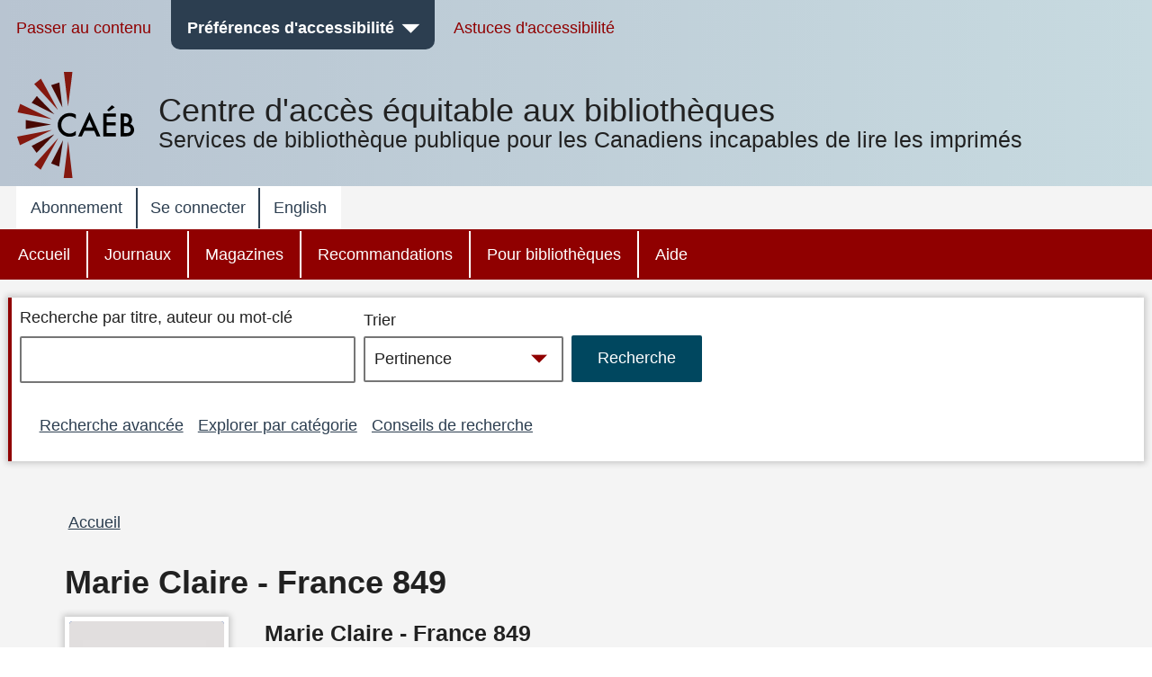

--- FILE ---
content_type: text/html; charset=UTF-8
request_url: https://bibliocaeb.ca/node/24538194
body_size: 13618
content:


<!DOCTYPE html>
<html lang="fr" dir="ltr" prefix="content: http://purl.org/rss/1.0/modules/content/  dc: http://purl.org/dc/terms/  foaf: http://xmlns.com/foaf/0.1/  og: http://ogp.me/ns#  rdfs: http://www.w3.org/2000/01/rdf-schema#  schema: http://schema.org/  sioc: http://rdfs.org/sioc/ns#  sioct: http://rdfs.org/sioc/types#  skos: http://www.w3.org/2004/02/skos/core#  xsd: http://www.w3.org/2001/XMLSchema# " class="no-js">
  <head>
  <meta http-equiv="X-UA-Compatible" content="IE=Edge" />
    <script>
        </script>
    <script>
      (function(doc, classToAdd){
         doc.className = (doc.className).replace("no-js", classToAdd);
      })(document.documentElement, "js");
    </script>
    <meta charset="utf-8" />
<meta name="title" content="Marie Claire - France 849 | CAEB" />
<link rel="canonical" href="https://bibliocaeb.ca/node/24538194" />
<meta name="Generator" content="Drupal 8 (https://www.drupal.org)" />
<meta name="MobileOptimized" content="width" />
<meta name="HandheldFriendly" content="true" />
<meta name="viewport" content="width=device-width, initial-scale=1.0" />
<link rel="alternate" hreflang="en" href="https://bibliocaeb.ca/node/24538194" />
<link rel="revision" href="https://bibliocaeb.ca/node/24538194" />
<script>window.a2a_config=window.a2a_config||{};a2a_config.callbacks=[];a2a_config.overlays=[];a2a_config.templates={};</script>

    <!-- we don't want non-approved users seeing borrower profile page titles so we remove them for everyone -->
          <title>Marie Claire - France 849 | CAEB</title>
        <link rel="stylesheet" media="all" href="/core/assets/vendor/normalize-css/normalize.css?t8m25e" />
<link rel="stylesheet" media="all" href="/core/misc/normalize-fixes.css?t8m25e" />
<link rel="stylesheet" media="all" href="/core/themes/stable/css/system/components/ajax-progress.module.css?t8m25e" />
<link rel="stylesheet" media="all" href="/core/themes/stable/css/system/components/align.module.css?t8m25e" />
<link rel="stylesheet" media="all" href="/core/themes/stable/css/system/components/autocomplete-loading.module.css?t8m25e" />
<link rel="stylesheet" media="all" href="/core/themes/stable/css/system/components/fieldgroup.module.css?t8m25e" />
<link rel="stylesheet" media="all" href="/core/themes/stable/css/system/components/container-inline.module.css?t8m25e" />
<link rel="stylesheet" media="all" href="/core/themes/stable/css/system/components/clearfix.module.css?t8m25e" />
<link rel="stylesheet" media="all" href="/core/themes/stable/css/system/components/details.module.css?t8m25e" />
<link rel="stylesheet" media="all" href="/core/themes/stable/css/system/components/hidden.module.css?t8m25e" />
<link rel="stylesheet" media="all" href="/core/themes/stable/css/system/components/item-list.module.css?t8m25e" />
<link rel="stylesheet" media="all" href="/core/themes/stable/css/system/components/js.module.css?t8m25e" />
<link rel="stylesheet" media="all" href="/core/themes/stable/css/system/components/nowrap.module.css?t8m25e" />
<link rel="stylesheet" media="all" href="/core/themes/stable/css/system/components/position-container.module.css?t8m25e" />
<link rel="stylesheet" media="all" href="/core/themes/stable/css/system/components/progress.module.css?t8m25e" />
<link rel="stylesheet" media="all" href="/core/themes/stable/css/system/components/reset-appearance.module.css?t8m25e" />
<link rel="stylesheet" media="all" href="/core/themes/stable/css/system/components/resize.module.css?t8m25e" />
<link rel="stylesheet" media="all" href="/core/themes/stable/css/system/components/sticky-header.module.css?t8m25e" />
<link rel="stylesheet" media="all" href="/core/themes/stable/css/system/components/system-status-counter.css?t8m25e" />
<link rel="stylesheet" media="all" href="/core/themes/stable/css/system/components/system-status-report-counters.css?t8m25e" />
<link rel="stylesheet" media="all" href="/core/themes/stable/css/system/components/system-status-report-general-info.css?t8m25e" />
<link rel="stylesheet" media="all" href="/core/themes/stable/css/system/components/tabledrag.module.css?t8m25e" />
<link rel="stylesheet" media="all" href="/core/themes/stable/css/system/components/tablesort.module.css?t8m25e" />
<link rel="stylesheet" media="all" href="/core/themes/stable/css/system/components/tree-child.module.css?t8m25e" />
<link rel="stylesheet" media="all" href="/modules/contrib/addtoany/css/addtoany.css?t8m25e" />
<link rel="stylesheet" media="all" href="/modules/contrib/better_exposed_filters/css/better_exposed_filters.css?t8m25e" />
<link rel="stylesheet" media="all" href="/core/themes/bartik/css/layout.css?t8m25e" />
<link rel="stylesheet" media="all" href="/core/themes/bartik/css/classy/components/action-links.css?t8m25e" />
<link rel="stylesheet" media="all" href="/core/themes/bartik/css/classy/components/breadcrumb.css?t8m25e" />
<link rel="stylesheet" media="all" href="/core/themes/bartik/css/classy/components/button.css?t8m25e" />
<link rel="stylesheet" media="all" href="/core/themes/bartik/css/classy/components/collapse-processed.css?t8m25e" />
<link rel="stylesheet" media="all" href="/core/themes/bartik/css/classy/components/container-inline.css?t8m25e" />
<link rel="stylesheet" media="all" href="/core/themes/bartik/css/classy/components/details.css?t8m25e" />
<link rel="stylesheet" media="all" href="/core/themes/bartik/css/classy/components/exposed-filters.css?t8m25e" />
<link rel="stylesheet" media="all" href="/core/themes/bartik/css/classy/components/field.css?t8m25e" />
<link rel="stylesheet" media="all" href="/core/themes/bartik/css/classy/components/icons.css?t8m25e" />
<link rel="stylesheet" media="all" href="/core/themes/bartik/css/classy/components/inline-form.css?t8m25e" />
<link rel="stylesheet" media="all" href="/core/themes/bartik/css/classy/components/item-list.css?t8m25e" />
<link rel="stylesheet" media="all" href="/core/themes/bartik/css/classy/components/link.css?t8m25e" />
<link rel="stylesheet" media="all" href="/core/themes/bartik/css/classy/components/links.css?t8m25e" />
<link rel="stylesheet" media="all" href="/core/themes/bartik/css/classy/components/menu.css?t8m25e" />
<link rel="stylesheet" media="all" href="/core/themes/bartik/css/classy/components/more-link.css?t8m25e" />
<link rel="stylesheet" media="all" href="/core/themes/bartik/css/classy/components/pager.css?t8m25e" />
<link rel="stylesheet" media="all" href="/core/themes/bartik/css/classy/components/tabledrag.css?t8m25e" />
<link rel="stylesheet" media="all" href="/core/themes/bartik/css/classy/components/tableselect.css?t8m25e" />
<link rel="stylesheet" media="all" href="/core/themes/bartik/css/classy/components/tablesort.css?t8m25e" />
<link rel="stylesheet" media="all" href="/core/themes/bartik/css/classy/components/tabs.css?t8m25e" />
<link rel="stylesheet" media="all" href="/core/themes/bartik/css/classy/components/textarea.css?t8m25e" />
<link rel="stylesheet" media="all" href="/core/themes/bartik/css/classy/components/ui-dialog.css?t8m25e" />
<link rel="stylesheet" media="all" href="/core/themes/bartik/css/classy/components/messages.css?t8m25e" />
<link rel="stylesheet" media="all" href="/core/themes/bartik/css/classy/components/node.css?t8m25e" />
<link rel="stylesheet" media="all" href="/core/themes/bartik/css/components/book.css?t8m25e" />
<link rel="stylesheet" media="all" href="/core/themes/bartik/css/components/captions.css?t8m25e" />
<link rel="stylesheet" media="all" href="/core/themes/bartik/css/components/comments.css?t8m25e" />
<link rel="stylesheet" media="all" href="/core/themes/bartik/css/components/contextual.css?t8m25e" />
<link rel="stylesheet" media="all" href="/core/themes/bartik/css/components/demo-block.css?t8m25e" />
<link rel="stylesheet" media="all" href="/core/themes/bartik/css/components/dropbutton.component.css?t8m25e" />
<link rel="stylesheet" media="all" href="/core/themes/bartik/css/components/feed-icon.css?t8m25e" />
<link rel="stylesheet" media="all" href="/core/themes/bartik/css/components/forum.css?t8m25e" />
<link rel="stylesheet" media="all" href="/core/themes/bartik/css/components/help.css?t8m25e" />
<link rel="stylesheet" media="all" href="/core/themes/bartik/css/components/item-list.css?t8m25e" />
<link rel="stylesheet" media="all" href="/core/themes/bartik/css/components/list-group.css?t8m25e" />
<link rel="stylesheet" media="all" href="/core/themes/bartik/css/components/list.css?t8m25e" />
<link rel="stylesheet" media="all" href="/core/themes/bartik/css/components/menu.css?t8m25e" />
<link rel="stylesheet" media="all" href="/core/themes/bartik/css/components/messages.css?t8m25e" />
<link rel="stylesheet" media="all" href="/core/themes/bartik/css/components/node-preview.css?t8m25e" />
<link rel="stylesheet" media="all" href="/core/themes/bartik/css/components/page-title.css?t8m25e" />
<link rel="stylesheet" media="all" href="/core/themes/bartik/css/components/panel.css?t8m25e" />
<link rel="stylesheet" media="all" href="/core/themes/bartik/css/components/search-form.css?t8m25e" />
<link rel="stylesheet" media="all" href="/core/themes/bartik/css/components/shortcut.css?t8m25e" />
<link rel="stylesheet" media="all" href="/core/themes/bartik/css/components/site-branding.css?t8m25e" />
<link rel="stylesheet" media="all" href="/core/themes/bartik/css/components/table.css?t8m25e" />
<link rel="stylesheet" media="all" href="/core/themes/bartik/css/components/tablesort-indicator.css?t8m25e" />
<link rel="stylesheet" media="all" href="/core/themes/bartik/css/components/tabs.css?t8m25e" />
<link rel="stylesheet" media="all" href="/core/themes/bartik/css/components/toolbar.css?t8m25e" />
<link rel="stylesheet" media="all" href="/core/themes/bartik/css/components/featured-bottom.css?t8m25e" />
<link rel="stylesheet" media="all" href="/core/themes/bartik/css/components/password-suggestions.css?t8m25e" />
<link rel="stylesheet" media="all" href="/core/themes/bartik/css/components/vertical-tabs.component.css?t8m25e" />
<link rel="stylesheet" media="all" href="/core/themes/bartik/css/components/views.css?t8m25e" />
<link rel="stylesheet" media="all" href="/core/themes/bartik/css/components/image-button.css?t8m25e" />
<link rel="stylesheet" media="all" href="/core/themes/bartik/css/components/ui-dialog.css?t8m25e" />
<link rel="stylesheet" media="print" href="/core/themes/bartik/css/print.css?t8m25e" />
<link rel="stylesheet" media="all" href="/themes/custom/cela/css/fonts/icons.css?t8m25e" />
<link rel="stylesheet" media="all" href="/themes/custom/cela/css/base/elements.css?t8m25e" />
<link rel="stylesheet" media="all" href="/themes/custom/cela/css/base/utility.css?t8m25e" />
<link rel="stylesheet" media="all" href="/themes/custom/cela/css/layout/layout.css?t8m25e" />
<link rel="stylesheet" media="all" href="/themes/custom/cela/css/layout/mobile-header.css?t8m25e" />
<link rel="stylesheet" media="all" href="/themes/custom/cela/css/layout/sidebar.css?t8m25e" />
<link rel="stylesheet" media="all" href="/themes/custom/cela/css/components/accessibility-menu.css?t8m25e" />
<link rel="stylesheet" media="all" href="/themes/custom/cela/css/components/accordion.css?t8m25e" />
<link rel="stylesheet" media="all" href="/themes/custom/cela/css/components/audio-player.css?t8m25e" />
<link rel="stylesheet" media="all" href="/themes/custom/cela/css/components/book-detail.css?t8m25e" />
<link rel="stylesheet" media="all" href="/themes/custom/cela/css/components/borrower-profile.css?t8m25e" />
<link rel="stylesheet" media="all" href="/themes/custom/cela/css/components/button.css?t8m25e" />
<link rel="stylesheet" media="all" href="/themes/custom/cela/css/components/facets.css?t8m25e" />
<link rel="stylesheet" media="all" href="/themes/custom/cela/css/components/field.css?t8m25e" />
<link rel="stylesheet" media="all" href="/themes/custom/cela/css/components/footer.css?t8m25e" />
<link rel="stylesheet" media="all" href="/themes/custom/cela/css/components/form.css?t8m25e" />
<link rel="stylesheet" media="all" href="/themes/custom/cela/css/components/get-it.css?t8m25e" />
<link rel="stylesheet" media="all" href="/themes/custom/cela/css/components/header-menus.css?t8m25e" />
<link rel="stylesheet" media="all" href="/themes/custom/cela/css/components/messages.css?t8m25e" />
<link rel="stylesheet" media="all" href="/themes/custom/cela/css/components/modal-dialog.css?t8m25e" />
<link rel="stylesheet" media="all" href="/themes/custom/cela/css/components/navigation.css?t8m25e" />
<link rel="stylesheet" media="all" href="/themes/custom/cela/css/components/pager.css?t8m25e" />
<link rel="stylesheet" media="all" href="/themes/custom/cela/css/components/paragraphs.css?t8m25e" />
<link rel="stylesheet" media="all" href="/themes/custom/cela/css/components/search-form.css?t8m25e" />
<link rel="stylesheet" media="all" href="/themes/custom/cela/css/components/site-branding.css?t8m25e" />
<link rel="stylesheet" media="all" href="/themes/custom/cela/css/components/synopsis.css?t8m25e" />
<link rel="stylesheet" media="all" href="/themes/custom/cela/css/components/views.css?t8m25e" />
<link rel="stylesheet" media="all" href="/themes/custom/cela/css/components/webform.css?t8m25e" />
<link rel="stylesheet" media="all" href="/themes/custom/cela/css/custom_form/webform-self-registration.css?t8m25e" />

    
<!--[if lte IE 8]>
<script src="/core/assets/vendor/html5shiv/html5shiv.min.js?v=3.7.3"></script>
<![endif]-->

    <style>
      @import '/themes/custom/cela/css/contrast/Default.css';
      @import '/themes/custom/cela/css/fonts/Arial.css';
      @import '/themes/custom/cela/css/lineHeight/Small.css';
      @import '/themes/custom/cela/css/textsize/Small.css';
    </style>
    <style>
      .fullscreen {
        display: none;
        position: fixed;
        z-index:1000;
        top: 0;
        left: 0;
        bottom: 0;
        right: 0;
        overflow: auto;
        background-color:rgba(0, 0, 0, 0.5);
      }

      .dialog {
        position: fixed;
        top: 33%;
        left: 50%;
        -webkit-transform: translateX(-50%) translateY(-50%);
        -moz-transform: translateX(-50%) translateY(-50%);
        -ms-transform: translateX(-50%) translateY(-50%);
        transform: translateX(-50%) translateY(-50%);
        /*background-color: white;  */
        padding-left: 1em;
        padding-right: 1em;
        padding-top: 4ex;
        padding-bottom: 1ex;
      }

      .visually-hidden {
        position: absolute !important;
        clip: rect(1px 1px 1px 1px);
        clip: rect(1px, 1px, 1px, 1px);
        padding:0 !important;
        border:0 !important;
        height: 1px !important;
        width: 1px !important;
        overflow: hidden;
      }

      #cela-modal-content {
        padding-bottom: 1em;
      }

  </style>
  <script>
    function openCelaModalDialog(callingId,dialogHeading,dialogContent,buttons,h1Visible) {
       if(h1Visible === undefined) {
          h1Visible = false;
       }

      // Reset the dialog - need to do this to clear away any outstanding event listeners
      var old_element = document.getElementById("cela-modal-wrapper");
      var new_element = old_element.cloneNode(true);
      old_element.parentNode.replaceChild(new_element, old_element);

      var wrapper=document.getElementById('cela-modal-wrapper');
      wrapper.style.display='block';
      wrapper.setAttribute('callingId',callingId);
      var heading=document.getElementById('cela-modal-heading');
      heading.innerHTML = dialogHeading;
      if (h1Visible) {
        heading.classList.remove("visually-hidden");
      }
      document.getElementById('cela-modal-content').innerHTML=dialogContent;
      heading.focus();
      document.getElementById('main-body').setAttribute('aria-hidden','true');

      // button 1 - we always have button 1
      var button1=document.getElementById('cela-modal-button-1');
      var new_element = button1.cloneNode(true);
      button1.parentNode.replaceChild(new_element, button1);
      button1=new_element;
      button1.innerHTML=buttons[0][0]+'<span class="visually-hidden">'+buttons[0][1]+'</span>';
      if (buttons[0].length>2) {
        button1.addEventListener("click", buttons[0][2],true);
      }

      if(buttons.length>1) {
        // Add button 2
        var button2=document.getElementById('cela-modal-button-2');
        var new_element = button2.cloneNode(true);
        button2.parentNode.replaceChild(new_element, button2);
        button2=new_element;
        button2.hidden=false;
        button2.innerHTML=buttons[1][0]+'<span class="visually-hidden">'+buttons[1][1]+'</span>';
        if (buttons[1].length>2) {
          button2.addEventListener("click", buttons[1][2]);
        }
      }

      if(buttons.length>2) {
        // Add button 3
        var button3=document.getElementById('cela-modal-button-3');
        var new_element = button3.cloneNode(true);
        button3.parentNode.replaceChild(new_element, button3);
        button3=new_element;
        if(buttons[2][0] == 'none'){
          button3.hidden=true;
        }
        else{
          button3.hidden=false;
          button3.innerHTML=buttons[2][0]+'<span class="visually-hidden">'+buttons[2][1]+'</span>';
          if (buttons[2].length>2) {
            button3.addEventListener("click", buttons[2][2]);
          }
        }
      }

      event.preventDefault();

    }

    function celaModalButtonPressed(buttonId) {
      //document.getElementById('cela-modal-start-main').focus();document.
      var wrapper=document.getElementById('cela-modal-wrapper');
      var immedconfirm = document.getElementById('immediate-confirm');
      var callingId = wrapper.getAttribute('callingId');
      
      if (document.getElementById(callingId) != null) {
        document.getElementById(callingId).focus();
      } else {
        document.getElementById(
            "id_" + document.querySelector('#cela-modal-content input').value.replace(/\s+/g,"_")
          ).focus(); 
      }

      if(wrapper.contains(immedconfirm)){
        var borids = document.getElementsByClassName('borrower-id-field');
        for(var i = 0; i < borids.length; i++){
          borids[i].value = "";
        }
      }
      wrapper.style.display='none';

      document.getElementById('main-body').setAttribute('aria-hidden','false');

    }

    function demoOkButtonHandler() {
      alert('OK button pressed');
    }
    function demoCancelButtonHandler() {
      alert('Cancel button pressed');
    }
    function demoResetButtonHandler() {
      alert('Reset button pressed');
    }

    // Callback for printbraille successfull checkout to update the copies
    function printbrailleHandler(pubID) {
      var ctr = 0;
      jQuery.ajax({
        url: "/printbraille/getItem",
        type: 'POST',
        data: {'data':pubID},
        success: function (data) {
          jQuery.each(JSON.parse(data)['items'], function () {
            if(this.itemStatus == 'AVAILABLE_FOR_LOAN'){
              ctr++;
            }
          });
          var wrapper=document.getElementById('cela-modal-wrapper');
          var available = document.getElementById(wrapper.getAttribute('callingId')).parentElement.previousElementSibling;
          var pbcopies = available.getElementsByClassName('items-available');
          pbcopies[0].innerHTML = ctr;
        }
      });
    }
  </script>
  </head>
  <body class="layout-no-sidebars path-node page-node-type-periodical-edition contrast-default font-arial lineheight-small textsize-small">
  <div id="cela-modal-wrapper" class="fullscreen">
    <div id="cela-modal" class="dialog box" aria-modal="true">
      <h1 id="cela-modal-heading" class="visually-hidden" tabindex="0"></h1>
      <div id="cela-modal-content"></div>
      <button id="cela-modal-button-1" onclick="celaModalButtonPressed('cela-modal-button-1');"></button>
      <button id="cela-modal-button-2" hidden onclick="celaModalButtonPressed('cela-modal-button-1');"></button>
      <button id="cela-modal-button-3" hidden onclick="celaModalButtonPressed('cela-modal-button-1');"></button>
    </div>
  </div>
  <!--
  <div id="main-body1" aria-hidden="false" style="position:absolute;z-index:0;background-color:white;">
    <p>some main content including <a href="#">a link</a></p>
    <p><button id="cela-modal-start-main" onclick="openCelaModalDialog(this.id,'Get-it confirmation dialog', 'You must <a href=&quote;#&quote;>log in</a> to get books, magazines or newspapers.', [ [ 'OK', 'and return to search results', demoOkButtonHandler ], [ 'Cancel', 'and return to search results', demoCancelButtonHandler ], [ 'Reset', 'and return to search results', demoResetButtonHandler ] ]);">Get-it</button>
  </div>
-->
  <div id="main-body" aria-hidden="false" >
    
      <div class="dialog-off-canvas-main-canvas" data-off-canvas-main-canvas>
    <div id="page-wrapper">
  <div id="page" class="layout-container">
    <header id="header" class="header" aria-label="Entête du site">
                
            <div class="mobile-header">
        

            <div class="clearfix text-formatted field field--name-body field--type-text-with-summary field--label-hidden field__item"><div class="logo logo-mobile">
<a href="/">
<svg
   width="67.000003"
   height="27.693333"
   viewBox="0 0 67.000003 27.693333"
   version="1.1"
   role="img"
   aria-describedby="desc">
  <desc>Services de bibliothèque publique pour les Canadiens incapables de lire les imprimés</desc>
  <path
     inkscape:connector-curvature="0"
     class="logo-color-text"
     d="m 15.88993,8.306099 0,3.59234 C 14.14128,10.434893 12.3166,9.693617 10.4539,9.693617 c -2.07177,0 -3.80142,0.741276 -5.22695,2.223829 C 3.80142,13.4 3.09816,15.205673 3.09816,17.334468 c 0,2.109787 0.70326,3.896454 2.12879,5.340993 1.42553,1.444539 3.17418,2.166808 5.22695,2.166808 1.0644,0 1.97674,-0.171064 2.71801,-0.513191 0.41816,-0.171064 0.85532,-0.399149 1.29249,-0.703263 0.45617,-0.304113 0.91234,-0.646241 1.40652,-1.064397 l 0,3.668369 c -1.72964,0.988369 -3.55432,1.463546 -5.47404,1.463546 -2.87007,0 -5.32199,-1.007376 -7.35575,-3.003121 C 1.02638,22.675461 0,20.223546 0,17.372482 0,14.806524 0.85532,12.525673 2.54695,10.529929 4.63773,8.078014 7.33674,6.842553 10.64397,6.842553 c 1.80568,0 3.55433,0.494184 5.24596,1.463546 z m 16.11801,14.160284 -8.61021,0 -2.24284,4.884822 -3.26922,0 9.95972,-21.382978 9.59858,21.382978 -3.32624,0 -2.10979,-4.884822 z m -1.23546,-2.870071 -2.98411,-6.842553 -3.11716,6.842553 6.10127,0 z m 20.28057,-9.503546 -8.05901,0 0,4.827801 7.83092,0 0,2.851064 -7.83092,0 0,6.728511 8.05901,0 0,2.851063 -11.10014,0 0,-20.12851 11.10014,0 0,2.870071 z M 50.06468,1.824681 44.7427,5.417021 43.29816,4.200567 47.47972,0 50.06468,1.824681 Z m 4.97986,25.526524 0,-20.12851 3.02213,0 c 1.3495,0 2.4139,0.09504 3.2122,0.304113 0.79829,0.209078 1.48255,0.551206 2.05276,1.064397 0.57021,0.513192 1.00738,1.159433 1.3495,1.919717 0.34213,0.77929 0.5132,1.558581 0.5132,2.337872 0,1.444539 -0.55121,2.660993 -1.65362,3.668369 1.0644,0.361135 1.90071,1.007376 2.52794,1.919716 C 66.69589,19.34922 67,20.39461 67,21.592056 c 0,1.577589 -0.55121,2.908086 -1.67262,3.99149 -0.66525,0.665248 -1.42554,1.140425 -2.26185,1.387517 -0.91234,0.247093 -2.05276,0.380142 -3.42127,0.380142 l -4.59972,0 z m 3.02213,-11.480283 0.95035,0 c 1.12142,0 1.95773,-0.247093 2.48993,-0.741277 0.5322,-0.494184 0.77929,-1.235461 0.77929,-2.204823 0,-0.950354 -0.2661,-1.672624 -0.7983,-2.147801 -0.5322,-0.494184 -1.31149,-0.741277 -2.33787,-0.741277 l -1.0644,0 0,5.835178 z m 0,8.610212 1.8817,0 c 1.36851,0 2.37589,-0.266099 3.02213,-0.798297 0.68425,-0.58922 1.00737,-1.31149 1.00737,-2.22383 0,-0.874326 -0.32312,-1.596596 -0.96936,-2.185816 -0.62723,-0.58922 -1.76766,-0.874326 -3.40227,-0.87436 l -1.53957,0 0,6.082269 z"
     id="path3362" />
</svg>
</a>
</div></div>
      

<nav id="mobile-accessibility-menu" aria-label="Préférences d'accessibilité" class="accessibility-menu">
    <button id="mobile-accessibility-button" class="accessibility-button" aria-haspopup="true" aria-expanded="false"><i class="icon icon-accessibility"></i><span class="visually-hidden">Préférences d'accessibilité</span></button>
    <ul id="mobile-accessibility-dropdown" class="accessibility-dropdown" style="display: none" role="presentation" tabindex="-1">
		<li class="mobile-accessibility-tips"><i class="icon-info"></i> <a href="/mobile-accessibility-tips">Astuces d'accessibilité pour appareils mobiles</a></li>
        <li role="presentation">
          <ul class="accessibility-dropdown-wrapper">
          <li class="submenu box contrast-change-parent"><span class="menu-heading">Modifier le contraste</span>
            <ul class="contrast-change">
                <li class="yellow-black"><a href="?contrast=YellowOnBlack"><span aria-hidden="true">A</span><span role="text"><span class="visually-hidden">Jaune sur fond noir</span><span class="selected visually-hidden"> sélectionné</span></span></a></li>
                <li class="black-yellow"><a href="?contrast=BlackOnYellow"><span aria-hidden="true">A</span><span role="text"><span class="visually-hidden">Noir sur fond jaune</span><span class="selected visually-hidden"> sélectionné</span></span></a></li>
                <li class="white-black"><a href="?contrast=WhiteOnBlack"><span aria-hidden="true">A</span><span role="text"><span class="visually-hidden">Blanc sur fond noir</span><span class="selected visually-hidden"> sélectionné</span></span></a></li>
                <li class="black-white"><a href="?contrast=BlackOnWhite"><span aria-hidden="true">A</span><span role="text"><span class="visually-hidden">Noir sur fond blanc</span><span class="selected visually-hidden"> sélectionné</span></span></a></li>
                <li class="default-colours"><a href="?contrast=Default"><span aria-hidden="true">A</span><span role="text"><span class="visually-hidden">Contraste par défaut</span><span class="selected visually-hidden"> sélectionné</span></span></a></li>
            </ul>
          </li>
          <li class="submenu box"><span class="menu-heading">Modifier la taille du texte</span>
            <ul>
              <li><a href="?text=Small" class="text-size-small"><span role="text"><span class="visually-hidden">Taille du texte </span>Petit<span class="selected visually-hidden"> sélectionné</span></span></a></li>
              <li><a href="?text=Medium" class="text-size-medium"><span role="text"><span class="visually-hidden">Taille du texte </span>Moyen<span class="selected visually-hidden"> sélectionné</span></span></a></li>
              <li><a href="?text=Large"class="text-size-large"><span role="text"><span class="visually-hidden">Taille du texte </span>Grand<span class="selected visually-hidden"> sélectionné</span></span></a></li>
              <li><a href="?text=Max" class="text-size-max"><span role="text"><span class="visually-hidden">Taille du texte </span>Maximum<span class="selected visually-hidden"> sélectionné</span></span></a></li>
            </ul>
          </li>
          <li class="submenu box"><span class="menu-heading">Modifier la police du texte</span>
          <ul>
            <li><a href="?font=Arial" class="font-arial"><span role="text">Arial<span class="selected visually-hidden"> sélectionné</span></span></a></li>
            <li><a href="?font=Verdana" class="font-verdana"><span role="text">Verdana<span class="selected visually-hidden"> sélectionné</span></span></a></li>
            <li><a href="?font=ComicSansMS" class="font-comic"><span role="text">Comic Sans MS<span class="selected visually-hidden"> sélectionné</span></span></a></li>
          </ul>
          </li>
          <li class="submenu box"><span class="menu-heading">Ajuster l'espacement entre les lignes de texte</span>
            <ul role="menu" class="line-height">
              <li><a href="?height=Small" class="line-height-narrow"><span role="text">Étroit<span class="selected visually-hidden"> sélectionné</span></a></span></li>
              <li><a href="?height=Medium" class="line-height-medium"><span role="text">Moyen<span class="selected visually-hidden"> sélectionné</span></a></span></li>
              <li><a href="?height=Large" class="line-height-wide"><span role="text">Grand<span class="selected visually-hidden"> sélectionné</span></a></span></li>
            </ul>
          </li>
        </ul>
    </li>
  </ul>
</nav>

<button id="skip-to-search"><i class="icon-search"></i><span class="visually-hidden"> Passer à la recherche</span></button>


  <div id="menu_account"  class="content">
    <button id="button_account" type="button" class="menu-toggle menu--account" aria-expanded="false"><span class="visually-hidden">account menu</span>&nbsp;</button>
    
              <ul class="clearfix menu top-level-menu" tabindex="-1">
                    <li class="menu-item">
        <a href="/register" data-drupal-link-system-path="node/20349236">Abonnement</a>
              </li>
                <li class="menu-item">
        <a href="/user/login" data-drupal-link-system-path="user/login">Se connecter</a>
              </li>
                <li class="menu-item">
        <a href="?lang=en" data-drupal-link-query="{&quot;lang&quot;:&quot;en&quot;}"><span lang="en">English</span></a>
              </li>
        </ul>
  


  </div>
<div>

</div>



  <div id="menu_main"  class="content">
    <button id="button_main" type="button" class="menu-toggle menu--main" aria-expanded="false"><span class="visually-hidden">main menu</span>&nbsp;</button>
    
              <ul class="clearfix menu top-level-menu" tabindex="-1">
                    <li class="menu-item">
        <a href="/" data-drupal-link-system-path="&lt;front&gt;">Accueil</a>
              </li>
                <li class="menu-item">
        <a href="/newspapers" data-drupal-link-system-path="taxonomy/term/15052">Journaux</a>
              </li>
                <li class="menu-item">
        <a href="/magazines" data-drupal-link-system-path="taxonomy/term/15044">Magazines</a>
              </li>
                <li class="menu-item">
        <a href="/recommended" data-drupal-link-system-path="taxonomy/term/15089">Recommandations</a>
              </li>
                <li class="menu-item">
        <a href="/public-libraries" data-drupal-link-system-path="taxonomy/term/15097">Pour bibliothèques</a>
              </li>
                <li class="menu-item">
        <a href="/help" data-drupal-link-system-path="taxonomy/term/15111">Aide</a>
              </li>
        </ul>
  


  </div>
<div>

</div>
      </div>
                    <div class="desktop-header">
          <nav aria-label="Barre d'outils d'accessibilité" role="navigation" id="AccessibilityToolbar">
<div class="section layout-container clearfix">
  <ul class="menu accessibility-toolbar-menu">
    <li><a href="#main-content">Passer au contenu</a></li>
    <li id="celaDropdownAccessibilityMenu">
        <button id="AccessibilityButton" class="accessibility-button" aria-haspopup="true" aria-expanded="false">Préférences d'accessibilité</button>
        <ul id="AccessibilityDropdownList" class="accessibility-dropdown" role="presentation" tabindex="-1>
            <li role="presentation">
              <ul class="accessibility-dropdown-wrapper" role="presentation">
              <li class="submenu box contrast-change-parent"><span class="menu-heading">Modifier le contraste</span>
                <ul class="contrast-change">
                <li class="yellow-black"><a href="?contrast=YellowOnBlack"><span aria-hidden="true">A</span><span role="text"><span class="visually-hidden">Jaune sur fond noir</span><span class="selected visually-hidden"> sélectionné</span></span></a></li>
                <li class="black-yellow"><a href="?contrast=BlackOnYellow"><span aria-hidden="true">A</span><span role="text"><span class="visually-hidden">Noir sur fond jaune</span><span class="selected visually-hidden"> sélectionné</span></span></a></li>
                <li class="white-black"><a href="?contrast=WhiteOnBlack"><span aria-hidden="true">A</span><span role="text"><span class="visually-hidden">Blanc sur fond noir</span><span class="selected visually-hidden"> sélectionné</span></span></a></li>
                <li class="black-white"><a href="?contrast=BlackOnWhite"><span aria-hidden="true">A</span><span role="text"><span class="visually-hidden">Noir sur fond blanc</span><span class="selected visually-hidden"> sélectionné</span></span></a></li>
                <li class="default-colours"><a href="?contrast=Default"><span aria-hidden="true">A</span><span role="text"><span class="visually-hidden">Contraste par défaut</span><span class="selected visually-hidden"> sélectionné</span></span></a></li>
              </ul>
              </li>
              <li class="submenu box"><span class="menu-heading">Modifier la taille du texte</span>
                <ul>
                  <li><a href="?text=Small" class="text-size-small"><span role="text"><span class="visually-hidden">Taille du texte </span>Petit<span class="selected visually-hidden"> sélectionné</span></span></a></li>
                  <li><a href="?text=Medium" class="text-size-medium"><span role="text"><span class="visually-hidden">Taille du texte </span>Moyen<span class="selected visually-hidden"> sélectionné</span></span></a></li>
                  <li><a href="?text=Large"class="text-size-large"><span role="text"><span class="visually-hidden">Taille du texte </span>Grand<span class="selected visually-hidden"> sélectionné</span></span></a></li>
                  <li><a href="?text=Max" class="text-size-max"><span role="text"><span class="visually-hidden">Taille du texte </span>Maximum<span class="selected visually-hidden"> sélectionné</span></span></a></li>
                </ul>
              </li>
              <li class="submenu box"><span class="menu-heading">Modifier la police du texte</span>
              <ul>
                <li><a href="?font=Arial" class="font-arial"><span role="text">Arial<span class="selected visually-hidden"> sélectionné</span></span></a></li>
                <li><a href="?font=Verdana" class="font-verdana"><span role="text">Verdana<span class="selected visually-hidden"> sélectionné</span></span></a></li>
                <li><a href="?font=ComicSansMS" class="font-comic"><span role="text">Comic Sans MS<span class="selected visually-hidden"> sélectionné</span></span></a></li>
              </ul>
              </li>
              <li class="submenu box"><span class="menu-heading">Ajuster l'espacement entre les lignes de texte</span>
                <ul role="menu" class="line-height">
                  <li><a href="?height=Small" class="line-height-narrow"><span role="text">Étroit<span class="selected visually-hidden"> sélectionné</span></a></span></li>
                  <li><a href="?height=Medium" class="line-height-medium"><span role="text">Moyen<span class="selected visually-hidden"> sélectionné</span></a></span></li>
                  <li><a href="?height=Large" class="line-height-wide"><span role="text">Grand<span class="selected visually-hidden"> sélectionné</span></a></span></li>
                </ul>
              </li>
            </ul>
          </li>
      </ul>
    </li>
    <li><a href="/help/accessibility-tips">Astuces d'accessibilité</a></li>
  </ul>
  </div>
</nav>                          <div class="clearfix region region-header">
    <div id="block-sitelogonameslogansitewide" class="block block-block-content block-block-content69725a01-8ebe-4730-a81f-cd73bc8c1db7">
  
    
      <div class="content">
      
            <div class="clearfix text-formatted field field--name-body field--type-text-with-summary field--label-hidden field__item"><div class="site-branding">
<div class="logo logo-desktop">
<a href="/">
<svg xmlns="http://www.w3.org/2000/svg" id="logo-french" role="img" aria-describedby="desc" style="enable-background:new 0 0 540 489.4" viewBox="0 0 540 489.4" width="130">
<desc id="desc">Services de bibliothèque publique pour les Canadiens incapables de lire les imprimés</desc><path class="logo-color-first" d="M 235 159.4 s 21 -159 20 -159 s -39 -1 -39 0 s 19 159 19 159 Z" /><path class="logo-color-second" d="M 209 163.4 l -14 -115 l -38 13 Z" /><path class="logo-color-first" d="M 188 175.4 c 0 -2 -78 -144 -78 -144 l -31 25 l 109 119 Z" /><path class="logo-color-second" d="M 172 195.4 l -81 -84 l -24 31 Z" /><path class="logo-color-first" d="M 160 217.4 l -146 -70 l -12 39 Z" /><path class="logo-color-second" d="M 157 242.4 l -117 -21 v 42 Z" /><path class="logo-color-first" d="M 161 267.4 l -161 31 l 13 40 Z" /><path class="logo-color-second" d="M 172 287.4 l -105 54 l 23 32 Z" /><path class="logo-color-first" d="M 190 304.4 l -111 124 l 30 23 Z" /><path class="logo-color-second" d="M 212 315.4 l -55 107 l 37 14 Z" /><path class="logo-color-first" d="M 236 319.4 l -21 170 h 41 s -21 -171 -20 -170 Z" /><path class="logo-color-text" d="M 271.2 197.1 V 216 c -9.2 -7.7 -18.8 -11.6 -28.6 -11.6 c -10.9 0 -20 3.9 -27.5 11.7 c -7.5 7.8 -11.2 17.3 -11.2 28.5 c 0 11.1 3.7 20.5 11.2 28.1 c 7.5 7.6 16.7 11.4 27.5 11.4 c 5.6 0 10.4 -0.9 14.3 -2.7 c 2.2 -0.9 4.5 -2.1 6.8 -3.7 c 2.4 -1.6 4.8 -3.4 7.4 -5.6 v 19.3 c -9.1 5.2 -18.7 7.7 -28.8 7.7 c -15.1 0 -28 -5.3 -38.7 -15.8 c -10.6 -10.6 -16 -23.5 -16 -38.5 c 0 -13.5 4.5 -25.5 13.4 -36 c 11 -12.9 25.2 -19.4 42.6 -19.4 c 9.5 0 18.7 2.6 27.6 7.7 Z M 356 271.6 h -45.3 l -11.8 25.7 h -17.2 l 52.4 -112.5 l 50.5 112.5 h -17.5 L 356 271.6 Z m -6.5 -15.1 l -15.7 -36 l -16.4 36 h 32.1 Z M 456.2 206.5 h -42.4 v 25.4 H 455 v 15 h -41.2 v 35.4 h 42.4 v 15 h -58.4 V 191.4 h 58.4 v 15.1 Z M 451 163 l -28 18.9 l -7.6 -6.4 l 22 -22.1 L 451 163 Z M 477.2 297.3 V 191.4 h 15.9 c 7.1 0 12.7 0.5 16.9 1.6 c 4.2 1.1 7.8 2.9 10.8 5.6 c 3 2.7 5.3 6.1 7.1 10.1 c 1.8 4.1 2.7 8.2 2.7 12.3 c 0 7.6 -2.9 14 -8.7 19.3 c 5.6 1.9 10 5.3 13.3 10.1 c 3.3 4.8 4.9 10.3 4.9 16.6 c 0 8.3 -2.9 15.3 -8.8 21 c -3.5 3.5 -7.5 6 -11.9 7.3 c -4.8 1.3 -10.8 2 -18 2 h -24.2 Z m 15.9 -60.4 h 5 c 5.9 0 10.3 -1.3 13.1 -3.9 c 2.8 -2.6 4.1 -6.5 4.1 -11.6 c 0 -5 -1.4 -8.8 -4.2 -11.3 c -2.8 -2.6 -6.9 -3.9 -12.3 -3.9 h -5.6 v 30.7 Z m 0 45.3 h 9.9 c 7.2 0 12.5 -1.4 15.9 -4.2 c 3.6 -3.1 5.3 -6.9 5.3 -11.7 c 0 -4.6 -1.7 -8.4 -5.1 -11.5 c -3.3 -3.1 -9.3 -4.6 -17.9 -4.6 h -8.1 v 32 Z" /></svg>
</a>
  </div>
  <div class="title-slogan">
<p>
     <span class="site-title">Centre d'accès équitable aux bibliothèques</span><br />
      <span class="site-slogan">Services de bibliothèque publique pour les Canadiens incapables de lire les imprimés</span>
</p>
    </div>
  </div></div>
      
    </div>
  </div>

  </div>

                                  <div class="region region-secondary-menu">
    
  <div id="menu_account"  class="content">
    <button id="button_account" type="button" class="menu-toggle menu--account" aria-expanded="false"><span class="visually-hidden">account menu</span>&nbsp;</button>
    
              <ul class="clearfix menu top-level-menu" tabindex="-1">
                    <li class="menu-item">
        <a href="/register" data-drupal-link-system-path="node/20349236">Abonnement</a>
              </li>
                <li class="menu-item">
        <a href="/user/login" data-drupal-link-system-path="user/login">Se connecter</a>
              </li>
                <li class="menu-item">
        <a href="?lang=en" data-drupal-link-query="{&quot;lang&quot;:&quot;en&quot;}"><span lang="en">English</span></a>
              </li>
        </ul>
  


  </div>
<div>

</div>

  </div>

                                  <div class="region region-primary-menu">
    
  <div id="menu_main"  class="content">
    <button id="button_main" type="button" class="menu-toggle menu--main" aria-expanded="false"><span class="visually-hidden">main menu</span>&nbsp;</button>
    
              <ul class="clearfix menu top-level-menu" tabindex="-1">
                    <li class="menu-item">
        <a href="/" data-drupal-link-system-path="&lt;front&gt;">Accueil</a>
              </li>
                <li class="menu-item">
        <a href="/newspapers" data-drupal-link-system-path="taxonomy/term/15052">Journaux</a>
              </li>
                <li class="menu-item">
        <a href="/magazines" data-drupal-link-system-path="taxonomy/term/15044">Magazines</a>
              </li>
                <li class="menu-item">
        <a href="/recommended" data-drupal-link-system-path="taxonomy/term/15089">Recommandations</a>
              </li>
                <li class="menu-item">
        <a href="/public-libraries" data-drupal-link-system-path="taxonomy/term/15097">Pour bibliothèques</a>
              </li>
                <li class="menu-item">
        <a href="/help" data-drupal-link-system-path="taxonomy/term/15111">Aide</a>
              </li>
        </ul>
  


  </div>
<div>

</div>

  </div>

                  </div>
          </header>
    <div id="main-wrapper" class="layout-main-wrapper layout-container clearfix">
      <div id="main" class="layout-main clearfix">
        <main id="content" class="column main-content clearfix" role="main">
          <a id="main-content" tabindex="-1" class="visually-hidden"></a>
                      <a name="search" tabindex="-1" class="visually-hidden"></a>
            <section role="search" id="search-region" class="clearfix">
                <div class="region region-search">
    <div class="views-exposed-form bef-exposed-form block block-views block-views-exposed-filter-blockbib-2-page-1" data-drupal-selector="views-exposed-form-bib-2-page-1" id="block-exposedformbib-2page-1">
  
    
      <div class="content">
      <form action="/bibliographic-search" method="get" id="views-exposed-form-bib-2-page-1" accept-charset="UTF-8">
  <div class="form--inline clearfix">
  <div class="js-form-item form-item js-form-type-textfield form-type-textfield js-form-item-search-term form-item-search-term">
      <label for="edit-search-term">Recherche par titre, auteur ou mot-clé</label>
        <input data-drupal-selector="edit-search-term" type="text" id="edit-search-term" name="search_term" value="" size="30" maxlength="128" class="form-text" />

        </div>
<div class="js-form-item form-item js-form-type-textfield form-type-textfield js-form-item-field-date-added-facet-field form-item-field-date-added-facet-field">
      <label for="edit-field-date-added-facet-field">Date Added Facet Field</label>
        <input data-drupal-selector="edit-field-date-added-facet-field" type="text" id="edit-field-date-added-facet-field" name="field_date_added_facet_field" value="" size="30" maxlength="128" class="form-text" />

        </div>
<div class="js-form-item form-item js-form-type-textfield form-type-textfield js-form-item-copyright-min form-item-copyright-min">
      <label for="edit-copyright-min">copyright date date field</label>
        <input data-drupal-selector="edit-copyright-min" type="text" id="edit-copyright-min" name="copyright[min]" value="" size="30" maxlength="128" class="form-text" />

        </div>
<div class="js-form-item form-item js-form-type-textfield form-type-textfield js-form-item-copyright-max form-item-copyright-max">
      <label for="edit-copyright-max">Et</label>
        <input data-drupal-selector="edit-copyright-max" type="text" id="edit-copyright-max" name="copyright[max]" value="" size="30" maxlength="128" class="form-text" />

        </div>
<div class="js-form-item form-item js-form-type-select form-type-select js-form-item-sort-bef-combine form-item-sort-bef-combine">
      <label for="edit-sort-bef-combine">Trier</label>
        <div class="select-wrapper"><select data-drupal-selector="edit-sort-bef-combine" id="edit-sort-bef-combine" name="sort_bef_combine" class="form-select"><option value="search_api_relevance DESC" selected="selected">Pertinence</option><option value="field_date_added_facet_field DESC">Date d&#039;ajout</option><option value="field_copyright_date_date_field DESC">Date de publication</option><option value="field_author_last_name ASC">Auteur (A à Z)</option><option value="field_author_last_name DESC">Auteur (Z à A)</option><option value="field_title ASC">Titre (A à Z)</option><option value="field_title DESC">Titre (Z à A)</option></select></div>
        </div>
<div data-drupal-selector="edit-actions" class="form-actions js-form-wrapper form-wrapper" id="edit-actions"><input data-drupal-selector="edit-submit-bib-2" type="submit" id="edit-submit-bib-2" value="Recherche" class="button js-form-submit form-submit" />
</div>

</div>

</form>

    </div>
  </div>
<div id="block-searchformlinks" class="block block-block-content block-block-content5fb04b9c-4a9e-4085-a47b-547fe2aed3d2">
  
    
      <div class="content">
      
            <div class="clearfix text-formatted field field--name-body field--type-text-with-summary field--label-hidden field__item"><ul class="search-links">
<li><a class="search-link" href="/advanced-bibliographic-search">Recherche avancée</a></li>
<li><a class="search-link" href="/browse-by-category">Explorer par catégorie</a></li>
<li><a class="search-link" href="/search-tips">Conseils de recherche</a></li>
</ul></div>
      
    </div>
  </div>

  </div>

            </section>
                                <div class="highlighted">
              <aside class="layout-container section clearfix">
                  <div class="region region-highlighted">
    <div data-drupal-messages-fallback class="hidden"></div>

  </div>

              </aside>
            </div>
                    <div class="content-sidebars clearfix">
            <section class="section main-section">
              <div class="region region-breadcrumb">
    <div id="block-cela-breadcrumbs" class="block block-system block-system-breadcrumb-block">
  
    
      <div class="content">
        <nav class="breadcrumb" role="navigation" aria-labelledby="system-breadcrumb">
    <span id="system-breadcrumb" class="visually-hidden">Fil d'Ariane</span>
    <ol>
              <li>
                      <a href="/">Accueil</a>
                  </li>
          </ol>
  </nav>

    </div>
  </div>

  </div>

                              <div class="content-top">
                  <div class="layout-container section clearfix">
                                          <h1 class="page-title"><span class="field field--name-title field--type-string field--label-hidden">Marie Claire - France 849</span>
</h1>

                                                    
                  </div>
                </div>
                              <div class="region region-content">
    <div id="block-cela-content" class="block block-system block-system-main-block">
  
    
      <div class="content">
      

<script type="text/javascript">

function loadGetItXMLDoc(myDoc, bookID, event) {

  //alert('.');
  //return;

  var xmlhttp = new XMLHttpRequest();
  var ID = arguments[1];
  var form = myDoc.parentElement;
  var select = form.querySelector('select');
  var opt = select.options[select.selectedIndex];
  var formatValue = opt.value;
  var formatText = opt.text;

  if (formatValue === "") {
          openCelaModalDialog(myDoc.id,'Erreur', 'Veuillez choisir un format', [ [ 'OK', 'et retourner aux résultats de recherche' ] ]);
      }
  else {
    xmlhttp.onreadystatechange = function() {

      if (xmlhttp.readyState == XMLHttpRequest.DONE) {   // XMLHttpRequest.DONE == 4
        if (formatValue === "") return;
        else if (xmlhttp.status == 200) {
          var response = JSON.parse(xmlhttp.responseText);
                      openCelaModalDialog(myDoc.id,'Message de confirmation', response.message, [ [ 'OK', 'et retourner aux résultats de recherche' ] ]);
                  }
        else if (xmlhttp.status == 400) {
                      openCelaModalDialog(myDoc.id,'Erreur 400', 'No service', [ [ 'OK', 'et retourner aux résultats de recherche' ] ]);
                  }
        else {
                      openCelaModalDialog(myDoc.id,'Error', 'No service', [ [ 'OK', 'retourner aux résultats de recherche' ] ]);
                  }
      }
    }

    xmlhttp.open("GET", "https://" + location.hostname + "/get-it/get-a-title?itemId="+ID+"&itemFormat="+formatText+"&rnd="+ new Date().getTime());
    xmlhttp.send();
  }


  event.stopImmediatePropagation();
  event.preventDefault();

  return;

  if (formatText === "Choose a format" || formatText == 'Choisissez un format') {
      alert('Please choose a format');
      select.focus();
      event.stopImmediatePropagation();
      event.preventDefault();
    }
    else {
      xmlhttp.onreadystatechange = function() {

          if (xmlhttp.readyState == XMLHttpRequest.DONE) {   // XMLHttpRequest.DONE == 4

            /* if (formatText === "") return;
             else 
              */ if (xmlhttp.status == 200) {

                //alert('Successful connection, responseType= ' + xmlhttp.responseType);
                 var response = JSON.parse(xmlhttp.responseText);

                 //alert('response: ' + xmlhttp.responseText);
                 //alert('file: ' + response.message);
                 message.innerHTML = response.message;
                 //formatMsg.innerHTML = formatText;
             }
             else if (xmlhttp.status == 400) {
                alert('There was an error 400');
                 message.innerHTML = 'No service';
            }
             else {
               //var response = JSON.parse(xmlhttp.responseText);
                message.innerHTML = 'No service';
                // formatMsg.innerHTML = formatText;
                 //alert('something else other than 200 was returned: ' + xmlhttp.status);
            }
          }
      };
 
    //var loc = "https://" + location.hostname + "/get-it/get-a-title?itemId="+ID+"&itemFormat="+formatText+"&rnd="+ new Date().getTime();
    //alert('.');
    //xmlhttp.open("GET", "https://celalibrary.ca/get-it/get-a-title?itemId="+ID+"&itemFormat="+formatText+"&rnd="+ new Date().getTime());
    xmlhttp.open("GET", "https://" + location.hostname + "/get-it/get-a-title?itemId="+ID+"&itemFormat="+formatText+"&rnd="+ new Date().getTime());
    xmlhttp.send();
  

    }
}
</script>
<article data-history-node-id="24538194" role="article" lang="en" about="/node/24538194" class="node node--type-periodical-edition node--promoted node--view-mode-full clearfix">
  <div class="node__content clearfix book-details--wrapper">
    <header class="book-details--cover-title">
      <div class="book-details--cover">
        <img src="https://celalibrary.ca/sites/default/files/2020-01/small.png" alt="" loading="lazy" />
      </div> <!-- /book-details--cover -->
      <div class="book-details--title">
        <h1><span class="field field--name-title field--type-string field--label-hidden">Marie Claire - France 849</span>
</h1>
              </div> <!-- /book-details--title -->
    </header> <!-- /book-details--cover-title -->
    <div class="book-details--body">

                  <p>
                

Magazines - Mode et beauté, Magazines - Art de vivre
                          </p>
        
                  <h2>Résumé</h2>

          <div class="book-details--summary text-show-more">
            
                          
            <div class="field field--name-field-synopsis field--type-string field--label-hidden field__item">Le Monde, la Mode, la Vie… Vous souhaitez…décoder toutes les facettes du monde sans tabou ni prisme déformant, découvrir les tendances mode et beauté les plus signifiantes, anticiper l’évolution de la vie des femmes. Alors chaque mois, profitez de Marie Claire!</div>
      
            
          </div> <!-- /book-details--summary -->
        
        <div class="audio-sample--get-book">

            <!-- audio player will go here when ready -->

         </div> <!-- /audio-sample--get-book -->

         <div class="get-book--add-list">

                          <form class="get-book">
                
<div class="select-wrapper">
  <select class="get-book--formats">
    <option value="">Choisissez un format</option>        <option value="&lt;a_href=&quot;/taxonomy/term/13801&quot;_hreflang=&quot;fr&quot;&gt;daisy_texte_(téléchargement_direct)&lt;/a&gt;"><a href="/taxonomy/term/13801" hreflang="fr">DAISY texte (Téléchargement direct)</a></option>
              <option value="&lt;a_href=&quot;/taxonomy/term/13802&quot;_hreflang=&quot;fr&quot;&gt;daisy_texte_(zip)&lt;/a&gt;"><a href="/taxonomy/term/13802" hreflang="fr">DAISY texte (Zip)</a></option>
              <option value="&lt;a_href=&quot;/taxonomy/term/13804&quot;_hreflang=&quot;fr&quot;&gt;epub_(zip)&lt;/a&gt;"><a href="/taxonomy/term/13804" hreflang="fr">ePub (Zip)</a></option>
              <option value="&lt;a_href=&quot;/taxonomy/term/13803&quot;_hreflang=&quot;fr&quot;&gt;word_(zip)&lt;/a&gt;"><a href="/taxonomy/term/13803" hreflang="fr">Word (Zip)</a></option>
      </select>
</div>
                                <button id="692" class="get-book__button" onclick="loadGetItXMLDoc(this,24538194, event);">Accéder au titre</button>
                <div></div>
              </form> <!-- /get-book -->`
            
          </div> <!-- /get-book--add-list -->


        <div class="book-details--details">
          <div class="book-details--details-group">
            <h2>Magazine Details</h2>
                          
  <div class="field field--name-field-peridoical-edition-id field--type-string field--label-above">
  <span role="text">
    <span class="field__label">Edition Id</span>
              <span class="field__item">5312493</span>
          </span>
  </div>

                                      <div class="field field--name-field-copyrightdate field--type-string field--label-above">
                  <span role="text">
                                      <span class="field__label">Series Id</span>
                                      <span class="field__item">1921129</span>
                  </span>
                </div>  
                                      <div class="field field--name-field-copyrightdate field--type-string field--label-above">
                  <span role="text">
                                      <span class="field__label">ISSN</span>
                                      <span class="field__item">0025-3049</span>
                  </span>
                </div>  
                                              </div>

                                                              
                        
              
              
          
        </div> <!-- /book-details--details -->

        <!-- have to remove print details & back to results links for now, hopefully will put them back in the future
        <ul class="book-details--details-links links-list">
            <li><a href="#">Print details</a></li>
            <li><a href="#">Back to results</a></li>
        </ul> -->

    </div><!-- /book-details--body -->
  </div>
</article>
<div id="getitdialog-" data-modal hidden aria-labelled-by="getit--heading">
  <h1 id="getit--heading">
  <div class="field field--name-field-title field--type-string field--label-above">
  <span role="text">
    <span class="field__label">title</span>
              <span class="field__item">Marie Claire - France 849</span>
          </span>
  </div>
</h1>
  <div class="content">
  </div>
  <div class="format">
  </div>
  <button data-modal-close-btn>OK</button>
</div>

    </div>
  </div>

  </div>

                          </section>
                                  </div> <!-- /content-sidebars -->
        </main>
      </div>
    </div>
    <footer class="site-footer">
                  <div class="site-footer__top clearfix">
              <div class="region region-top-footer-left">
    <div id="block-footerfaq" class="block block-block-content block-block-contentc41eb4b7-5a67-4b4a-ae8e-75c71f9f919d">
  
    
      <div class="content">
      
            <div class="clearfix text-formatted field field--name-body field--type-text-with-summary field--label-hidden field__item"><h2><i class="icon-info red"></i> Foire aux questions</h2>
<div class="accordion responsive-accordion">
<button class="accordion-toggle" aria-expanded="false">Afficher la Foire aux questions</button>
<div class="accordion-panel">
<p>Quels appareils puis-je utiliser pour lire les livres et magazines du CAÉB</p>
<p><strong>Réponse : </strong>Nos livres et magazines sont compatibles avec plusieurs appareils et applications de lecture accessibles. Consultez notre page <a href="/help/compatible-devices-and-formats">Appareils et formats compatibles</a> pour en savoir plus.</p>
<p><a href="/help/faq">Foire aux questions</a></p>
</div>
</div></div>
      
    </div>
  </div>

  </div>

              <div class="region region-top-footer-middle">
    <div id="block-footeraboutus" class="block block-block-content block-block-content583605d4-9334-4310-9357-0c55194ad8fb">
  
    
      <div class="content">
      
            <div class="clearfix text-formatted field field--name-body field--type-text-with-summary field--label-hidden field__item"><h2><i class="icon-reading"></i> À propos</h2>
<div class="accordion responsive-accordion">
<button class="accordion-toggle white" aria-expanded="false">Afficher À propos</button>
<div class="accordion-panel">
<p>Le Centre d'accès équitable aux bibliothèques (CAÉB) offre le service de lecture accessible, mettant à la disposition des Canadiens incapables de lire les imprimés des livres et d'autres documents sur le support de leur choix.</p>
<ul>
<li><a href="/about-us">En savoir plus sur le CAÉB</a></li>
<li><a href="/privacy">Confidentialité</a></li>
<li><a href="/acceptable-use">Modalités sur l’utilisation acceptable</a></li>
<li><a href="/about-us/member-libraries">Bibliothèques membres</a></li>
</ul>
</div>
</div></div>
      
    </div>
  </div>

  </div>

              <div class="region region-top-footer-right">
    <div id="block-footersubscribe" class="block block-block-content block-block-contenta63a82ff-37f2-4c42-9dad-15d73789310f">
  
    
      <div class="content">
      
            <div class="clearfix text-formatted field field--name-body field--type-text-with-summary field--label-hidden field__item"><h2><i class="icon-rss red"></i> Suivez-nous</h2>
<div class="accordion responsive-accordion">
<button class="accordion-toggle" aria-expanded="false">Suivez-nous</button>
<div class="accordion-panel">
<p>Tenez-vous au courant de toutes les actualités du CAEB.</p>
<ul>
<li><a href="/newsletters">Inscrivez-vous à nos bulletins</a></li>
<li><a href="/blog?lang=fr">Blogue</a></li>
<li><a href="https://www.facebook.com/bibliocaeb/?ref=aymt_homepage_panel">Facebook</a></li>
<li><a href="https://bsky.app/profile/celalibrary.bsky.social">Bluesky</a></li>
<li><a href="https://twitter.com/biblioCAEB">Twitter</a></li>
<li><a href="https://www.youtube.com/channel/UCYjezaa1k9OsjcsoTLG8lLw">Youtube</a></li>
</ul>
</div>
</div></div>
      
    </div>
  </div>

  </div>

          </div>
                          <div class="site-footer__middle clearfix">
              <div class="region region-bottom-footer-left">
    <div id="block-footersuggestionbox" class="block block-block-content block-block-contentece253a8-4bd2-415a-9dfd-6442681d0170">
  
    
      <div class="content">
      
            <div class="clearfix text-formatted field field--name-body field--type-text-with-summary field--label-hidden field__item"><h2><i class="icon-speech red"></i> Boîte de suggestions</h2>
<div class="accordion responsive-accordion">
<button class="accordion-toggle" aria-expanded="false">Afficher Boîte de suggestions</button>
<div class="accordion-panel">
<ul class="columns-2">
<li><a href="/form/title-suggestions">Suggérer un titre</a></li>
<li><a href="/report-damaged-book-form">Rapporter un livre endommagé</a></li>
<li><a href="https://www.surveymonkey.com/r/CELAconsumerform">Adhésion au Groupe consultatif des utilisateurs</a></li>
<li><a href="https://www.surveymonkey.com/r/CELAeducatorgroup">Adhésion au Groupe consultatif des enseignants</a></li>
</ul>
</div>
</div></div>
      
    </div>
  </div>

  </div>

              <div class="region region-bottom-footer-right">
    <div id="block-footercontactus" class="block block-block-content block-block-content7ee93b7e-1406-444f-88b2-b43fca73e99f">
  
    
      <div class="content">
      
            <div class="clearfix text-formatted field field--name-body field--type-text-with-summary field--label-hidden field__item"><h2><i class="icon-phone red"></i> Nous joindre</h2>
<div class="accordion responsive-accordion">
<button class="accordion-toggle" aria-expanded="false">Afficher Nous joindre</button>
<div class="accordion-panel">
<p>Besoin d'aide? aide@bibliocaeb.ca ou 1-855-655-2273.</p>
<p>Visitez la page<a href="/contact-us">Nous joindre</a>pour plus de détails.</p>
</div>
</div></div>
      
    </div>
  </div>

  </div>

          </div>          
                        <div class="site-footer__bottom">
              <div class="region region-footer-bottom">
    <div id="block-footercopyrightnotice" class="block block-block-content block-block-content47935b06-0556-4f80-96a4-3ec8d052c298">
  
    
      <div class="content">
      
            <div class="clearfix text-formatted field field--name-body field--type-text-with-summary field--label-hidden field__item"><p>Copyright 2026 CAÉB. Tous droits réservés.</p></div>
      
    </div>
  </div>
<div id="block-googleanalyticsblock" class="block block-block-content block-block-contente7bf36f9-09f0-4839-8f0b-4b76e2703f8b">
  
    
      <div class="content">
      
            <div class="clearfix text-formatted field field--name-body field--type-text-with-summary field--label-hidden field__item"><!-- Google tag (gtag.js) --><script async src="https://www.googletagmanager.com/gtag/js?id=G-6B4J8414XE"></script><script>
  window.dataLayer = window.dataLayer || [];
  function gtag(){dataLayer.push(arguments);}
  gtag('js', new Date());

  gtag('config', 'G-6B4J8414XE');
</script></div>
      
    </div>
  </div>

  </div>

          </div>
            </footer>
  </div>
</div>
  </div>

    
  </div>
    <script type="application/json" data-drupal-selector="drupal-settings-json">{"path":{"baseUrl":"\/","scriptPath":null,"pathPrefix":"","currentPath":"node\/24538194","currentPathIsAdmin":false,"isFront":false,"currentLanguage":"fr"},"pluralDelimiter":"\u0003","suppressDeprecationErrors":true,"statistics":{"data":{"nid":"24538194"},"url":"\/core\/modules\/statistics\/statistics.php"},"ajaxTrustedUrl":{"\/bibliographic-search":true},"user":{"uid":0,"permissionsHash":"1d947849b2c70bb8f8a40cb0e04a35b3ba4907e179c8d4ff75e6055cce789be6"}}</script>
<script src="/core/assets/vendor/jquery/jquery.min.js?v=3.5.1"></script>
<script src="/core/assets/vendor/jquery-once/jquery.once.min.js?v=2.2.3"></script>
<script src="/core/misc/drupalSettingsLoader.js?v=8.9.20"></script>
<script src="/sites/default/files/languages/fr_gO0B21MFFMRHr7H1eM5Rjn6tT2SFucqlMUZ8x-DrGCo.js?t8m25e"></script>
<script src="/core/misc/drupal.js?v=8.9.20"></script>
<script src="/core/misc/drupal.init.js?v=8.9.20"></script>
<script src="https://static.addtoany.com/menu/page.js" async></script>
<script src="/modules/contrib/addtoany/js/addtoany.js?v=8.9.20"></script>
<script src="/core/misc/debounce.js?v=8.9.20"></script>
<script src="/core/misc/form.js?v=8.9.20"></script>
<script src="/themes/custom/cela/js/audio-player.js?t8m25e"></script>
<script src="/themes/custom/cela/js/aria.modal.js?t8m25e"></script>
<script src="/themes/custom/cela/js/main.js?t8m25e"></script>
<script src="/themes/custom/cela/js/registration-form.js?t8m25e"></script>
<script src="/themes/custom/cela/js/custom.js?t8m25e"></script>
<script src="/themes/custom/cela/js/search-preference.js?t8m25e"></script>
<script src="/core/modules/statistics/statistics.js?v=8.9.20"></script>
<script src="/modules/contrib/better_exposed_filters/js/better_exposed_filters.js?v=3.x"></script>

  </body>
</html>


--- FILE ---
content_type: text/css
request_url: https://bibliocaeb.ca/themes/custom/cela/css/fonts/Arial.css
body_size: 151
content:
* {
	font-family: Arial, 'Helvetica Neue', Helvetica, Verdana, sans-serif;
}

a.font-arial:before {
    display: inline-block !important;
}

a.font-arial .selected {
	display: block;
}